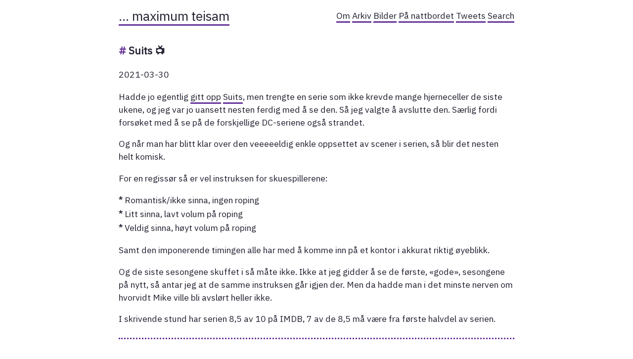

--- FILE ---
content_type: text/html; charset=utf-8
request_url: https://teisam.net/2021/03/30/suits.html
body_size: 3858
content:
<!DOCTYPE html>
<html><head>
	<meta charset="utf-8" />
	<meta http-equiv="X-UA-Compatible" content="IE=edge"><title>Suits 📺 - … maximum teisam</title><meta name="viewport" content="width=device-width, initial-scale=1">

    <meta property="og:title" content="Suits 📺" />
<meta property="og:description" content="Hadde jo egentlig gitt opp Suits, men trengte en serie som ikke krevde mange hjerneceller de siste ukene, og jeg var jo uansett nesten ferdig med å se den. Så jeg valgte å avslutte den. Særlig fordi forsøket med å se på de forskjellige DC-seriene også strandet.
Og når man har blitt klar over den veeeeeldig enkle oppsettet av scener i serien, så blir det nesten helt komisk.
For en regissør så er vel instruksen for skuespillerene:" />
<meta property="og:type" content="article" />
<meta property="og:url" content="https://teisam.net/2021/03/30/suits.html" />
<meta property="article:published_time" content="2021-03-30T18:26:38&#43;02:00"/>
<meta property="article:modified_time" content="2021-03-30T18:26:38&#43;02:00"/>
<meta name="twitter:card" content="summary"/>
<meta name="twitter:title" content="Suits 📺"/>
<meta name="twitter:description" content="Hadde jo egentlig gitt opp Suits, men trengte en serie som ikke krevde mange hjerneceller de siste ukene, og jeg var jo uansett nesten ferdig med å se den. Så jeg valgte å avslutte den. Særlig fordi forsøket med å se på de forskjellige DC-seriene også strandet.
Og når man har blitt klar over den veeeeeldig enkle oppsettet av scener i serien, så blir det nesten helt komisk.
For en regissør så er vel instruksen for skuespillerene:"/>

	<link href="https://fonts.googleapis.com/css2?family=Fira+Sans&display=swap" rel="stylesheet">
	<link href="https://fonts.googleapis.com/css?family=Roboto+Mono" rel="stylesheet">
	<link rel="stylesheet" type="text/css" media="screen" href="https://teisam.net/css/main.css?0" /><link rel="stylesheet" type="text/css" href="https://teisam.net/css/dark.css?0" media="(prefers-color-scheme: dark)" /><link rel="stylesheet" type="text/css" href="/custom.css?0" />
</head><body>
        <div class="content"><header>
	<div class="main">
		<a href="https://teisam.net/">… maximum teisam</a>
	</div>
	<nav>
		
		<a href="/about/">Om</a>
		
		<a href="/archive/">Arkiv</a>
		
		<a href="/photos/">Bilder</a>
		
		<a href="/nattbordet/">På nattbordet</a>
		
		<a href="/tweets/">Tweets</a>
		
		<a href="/search/">Search</a>
		
		<a href="/stats/">Stats</a>
		
	</nav>
</header>
<main>
	<article>

		<div class="title">
			<h1 class="title">Suits 📺</h1>
			<div class="meta">2021-03-30</div>
		</div>
		<section class="body">
			<p>Hadde jo egentlig <a href="https://teisam.net/2019/09/01/det-var-en.html">gitt opp</a> <a href="https://www.imdb.com/title/tt1632701/?ref_=fn_al_tt_1">Suits</a>, men trengte en serie som ikke krevde mange hjerneceller de siste ukene, og jeg var jo uansett nesten ferdig med å se den. Så jeg valgte å avslutte den. Særlig fordi forsøket med å se på de forskjellige DC-seriene også strandet.</p>

<p>Og når man har blitt klar over den veeeeeldig enkle oppsettet av scener i serien, så blir det nesten helt komisk.</p>

<p>For en regissør så er vel instruksen for skuespillerene:</p>

<ul>
<li>Romantisk/ikke sinna, ingen roping</li>
<li>Litt sinna, lavt volum på roping</li>
<li>Veldig sinna, høyt volum på roping</li>
</ul>

<p>Samt den imponerende timingen alle har med å komme inn på et kontor i akkurat riktig øyeblikk.</p>

<p>Og de siste sesongene skuffet i så måte ikke. Ikke at jeg gidder å se de første, «gode», sesongene på nytt, så antar jeg at de samme instruksen går igjen der. Men da hadde man i det minste nerven om hvorvidt Mike ville bli avslørt heller ikke.</p>

<p>I skrivende stund har serien 8,5 av 10 på IMDB, 7 av de 8,5 må være fra første halvdel av serien.</p>

		</section>


		<div class="post-tags">
			
			
			
		</div>
	</article>
</main>
<footer>
<hr>


</div>
		
    </body>
</html>



--- FILE ---
content_type: text/css; charset=utf-8
request_url: https://teisam.net/custom.css?0
body_size: -193
content:
nav a[href='/stats/'] { display: none; }

--- FILE ---
content_type: text/css; charset=utf-8
request_url: https://teisam.net/css/dark.css?0
body_size: 1376
content:
body {
  color: white;
  background-color: #202124;
}

::-moz-selection {
  background: blue;
  color: #fff;
  text-shadow: none;
}

::selection {
  background: blue;
  color: #fff;
  text-shadow: none;
}

hr {
  border: 0;
  border-top: 3px dotted var(--bordercl);
  margin: 1em 0;
  margin-top: 25px;
  margin-bottom: 20px;
}
code {
  background-color: lightblue;
  color: black;
  text-decoration: bold;
  padding: 0.1em 0.2em;
}
pre {
  background-color: #272822;
  line-height: 1.4;
  overflow-x: auto;
  padding: 1em;
}
blockquote {
  border-color: var(--darkMaincolor);
}

h1,
h2,
h3,
h4,
h5,
h6 {
  color: #ddd;
}
h1::before {
  color: var(--darkMaincolor);
  content: "# ";
}
h2::before {
  color: var(--darkMaincolor);
  content: "## ";
}
h3::before {
  color: var(--darkMaincolor);
  content: "### ";
}
h4::before {
  color: var(--darkMaincolor);
  content: "#### ";
}
h5::before {
  color: var(--darkMaincolor);
  content: "##### ";
}
h6::before {
  color: var(--darkMaincolor);
  content: "###### ";
}

a {
  border-bottom: 3px solid var(--darkMaincolor);
  color: inherit;
}
a:hover {
  background-color: var(--darkMaincolor);
  color: black;
}

.site-description a {
  color: #ddd;
}
.site-description a:hover {
  color: black;
}

.tags a {
  border-bottom: 3px solid var(--darkMaincolor);
}
.tags a:hover {
  background-color: var(--darkMaincolor);
  color: black;
}

.site-title a {
  color: white;
  text-decoration: none !important;
}

.header nav,
.footer {
  border-color: #333;
}

.highlight {
  background-color: #333;
}
.soc:hover {
  color: black;
}
.draft-label {
  color: var(--darkMaincolor);
  background-color: blue;
}


